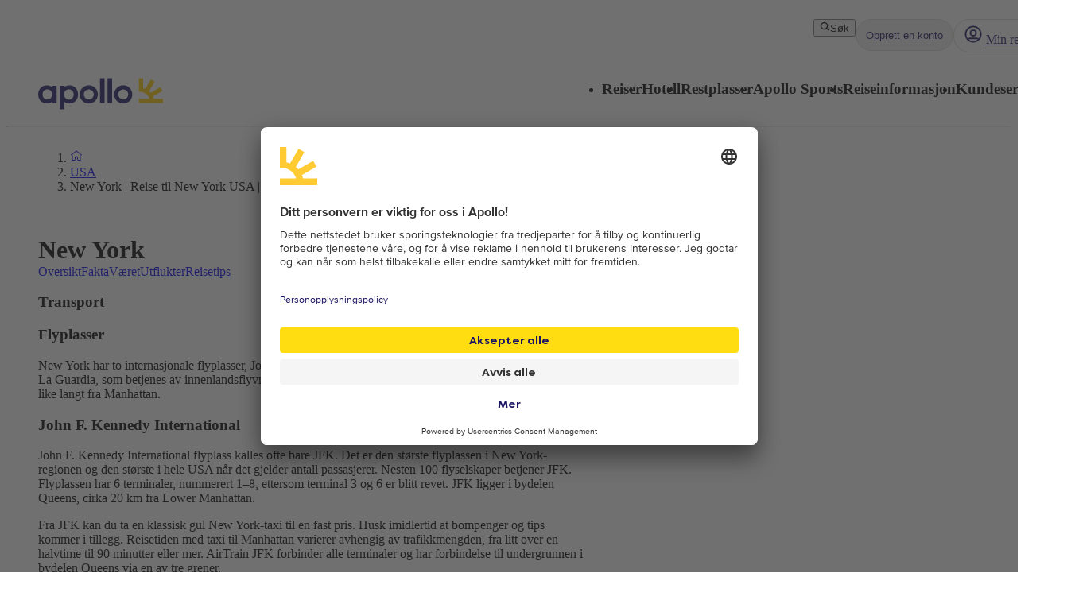

--- FILE ---
content_type: application/javascript; charset=UTF-8
request_url: https://www.apollo.no/_next/static/chunks/app/%5Blocale%5D/%5BlayoutType%5D/%5Bpreview%5D/travelArea/%5Buri%5D/facts/page-17e6a114dd49c72a.js
body_size: 3263
content:
(self.webpackChunk_N_E=self.webpackChunk_N_E||[]).push([[1591],{49690:function(e,o,r){Promise.resolve().then(r.t.bind(r,73562,23)),Promise.resolve().then(r.bind(r,20255)),Promise.resolve().then(r.bind(r,32178)),Promise.resolve().then(r.t.bind(r,76100,23))},20255:function(e,o,r){"use strict";r.r(o);var t=r(57437),n=r(53493),a=r.n(n),i=r(55486),l=r(86926);o.default=e=>{let{children:o,variant:r,mobileVariant:n,as:p,className:d,gutter:s=!0,...u}=e;return(0,t.jsx)(l.Z,{...u,variant:{mobile:null!=n?n:r,desktop:r},as:p,className:(0,i.GF)(!s&&a()["no-gutter"],d),children:o})}},32178:function(e,o,r){"use strict";r.r(o);var t=r(57437),n=r(55486),a=r(27648),i=r(2265),l=r(28496),p=r.n(l),d=r(71006);let s=()=>{try{var e,o,r,t;let n=(null!==(t=null===(r=window)||void 0===r?void 0:null===(o=r.parent)||void 0===o?void 0:null===(e=o.location)||void 0===e?void 0:e.pathname)&&void 0!==t?t:"").split("/");if((n.length>1?n[1]:"")==="booking-guide")return"_blank";return"_self"}catch(e){return"_self"}},u=(0,i.forwardRef)((e,o)=>{let{href:r="",absolute:i=!1,ariaLabel:l,target:u,children:y,className:c,underline:h=!0,inheritColor:_=!1,inheritFont:g=!1,tabIndex:b,...f}=e,{domain:S}=(0,d.Z)(),k=(0,n.u0)(null!=r?r:"",S),m=""===r;return(0,t.jsx)(a.default,{"aria-label":l,...f,href:k&&!i?(0,n.Mf)(r):r,target:null!=u?u:(0,n.$P)()?s():k||m?"_self":"_blank",className:(0,n.GF)(c,!h&&p()["no-underline"],_&&p()["inherit-color"],g&&p()["inherit-font"]),tabIndex:b,ref:o,children:y})});u.displayName="NextLink",o.default=u},33519:function(e,o,r){"use strict";r.d(o,{p8:function(){return i}}),(t=n||(n={})).Swedish="apollo.se",t.Norwegian="apollo.no",t.Danish="apollorejser.dk",t.Finish="apollomatkat.fi",t.Dutch="apolloreizen.nl";var t,n,a=r(78583);let i=Object.values(n);Object.fromEntries(Object.entries({[n.Swedish]:a.g.Swedish,[n.Norwegian]:a.g.Norwegian,[n.Danish]:a.g.Danish,[n.Finish]:a.g.Finish,[n.Dutch]:a.g.Dutch}).map(e=>{let[o,r]=e;return[r,o]}))},56424:function(e,o,r){"use strict";r.d(o,{H:function(){return n},TN:function(){return a}}),r(83079);var t=r(12119);(0,t.$)("f1cfc34014ff736242751ca4d794af5cd164f958");var n=(0,t.$)("cf7a267196a4c19a663396a48d6d2e889c681b4b"),a=(0,t.$)("a52d08ce17e446bf6475c494aff8a5768a76d09c")},71006:function(e,o,r){"use strict";r.d(o,{Z:function(){return i}});var t=r(57437),n=r(2265);let a=(0,n.createContext)({}),i=()=>(0,n.useContext)(a);o.default=e=>{let{children:o,config:r,locale:i}=e,l=(0,n.useMemo)(()=>({locale:i,...r}),[i,r]);return(0,t.jsx)(a.Provider,{value:l,children:o})}},78583:function(e,o,r){"use strict";var t,n;r.d(o,{g:function(){return t}}),(n=t||(t={})).Swedish="sv",n.Norwegian="nb",n.Danish="da",n.Finish="fi",n.Dutch="nl"},55486:function(e,o,r){"use strict";r.d(o,{$P:function(){return x},AW:function(){return m},Cz:function(){return X},E8:function(){return y},GF:function(){return h},Mf:function(){return T},ND:function(){return b},Nw:function(){return L},QV:function(){return H},Sc:function(){return s},T4:function(){return c},Um:function(){return f},V:function(){return N},YU:function(){return p},aF:function(){return F},fm:function(){return u},kC:function(){return d},nI:function(){return k},oz:function(){return v},rY:function(){return w},u0:function(){return S},wD:function(){return B}});var t=r(47525),n=r(54564),a=r(33519),i=r(78583),l=r(56424);let p=e=>{var o;return null!==(o=null==e?void 0:e.filter(e=>!!e))&&void 0!==o?o:[]},d=e=>e?e.charAt(0).toUpperCase()+e.slice(1):"",s=e=>e.split(" ").map(u).join(" ");function u(e){return e.charAt(0).toUpperCase()+e.slice(1)}let y=e=>{switch(e){case i.g.Swedish:return"SEK";case i.g.Norwegian:return"NOK";case i.g.Danish:return"DKK";case i.g.Finish:case i.g.Dutch:return"EUR";default:return"SEK"}},c=(e,o,r)=>{try{return new Intl.NumberFormat(r,{style:"currency",currency:"€"===o?"EUR":o,maximumFractionDigits:0,minimumFractionDigits:0}).format(Number(e))}catch(r){return"".concat(o," ").concat(e)}},h=function(){for(var e=arguments.length,o=Array(e),r=0;r<e;r++)o[r]=arguments[r];return o.map(e=>e?"".concat(e):"").join(" ")},_=e=>!/^(?:[a-z]+:)?\/\//i.test(e),g=e=>!!e&&a.p8.some(o=>e.includes(o)),b=e=>{let o=(0,t.S)(e);return(0,n.parse)(o).textContent},f=e=>g(e)||_(e),S=(e,o)=>{if(!e)return!1;if(_(e))return!0;try{return new URL(e).hostname==="www.".concat(o)}catch(e){return!1}},k=(e,o)=>e[o];function m(e){var o;return null===(o=e.join(""))||void 0===o?void 0:o.replaceAll(/\n/g,"")}let T=e=>{if(_(e))return e;try{let o=new URL(e);return o.pathname+o.search}catch(o){(0,l.TN)("Failed to parse URL for href ".concat(e))}return e};function B(e){return"string"==typeof e?e.replace(/\s*\|\s*[Aa]pollo/g,""):"object"==typeof e?e[0]:e}function v(e){let o=[];return!function e(r){if(Array.isArray(r))r.forEach(e);else if(r){var t;let n=null===(t=r.data)||void 0===t?void 0:t.uri;"string"==typeof n&&o.push(n),"content"in r&&Array.isArray(r.content)&&e(r.content)}}(e.content),o}let L=e=>Object.keys(e),X=(e,o)=>Object.values(o).includes(e),w=e=>Array.isArray(e)?e:[],N=(e,o)=>{Math.random()<=o&&e()},H=e=>[/adsbot/i,/ahrefs\.com\/robot/i,/facebookexternalhit/i].some(o=>o.test(e)),x=()=>{try{var e,o;return(null===(e=window)||void 0===e?void 0:e.self)!==(null===(o=window)||void 0===o?void 0:o.top)}catch(e){return!1}},F=(e,o)=>e?e.length>o?"".concat(e.slice(0,o),"…"):e:""},83621:function(){},73562:function(e){e.exports={"facts-error-page-wrapper":"TravelAreaFactsPage_facts-error-page-wrapper__eGL_o","facts-error-page-content":"TravelAreaFactsPage_facts-error-page-content__tXCaI","facts-page-wrapper":"TravelAreaFactsPage_facts-page-wrapper__VgfnK"}},53493:function(e){e.exports={"no-gutter":"Heading_no-gutter__Rvfpp","heading-subheading":"Heading_heading-subheading__jIqw_"}},28496:function(e){e.exports={"no-underline":"NextLink_no-underline__b_LVq","inherit-color":"NextLink_inherit-color__9WJIZ","inherit-font":"NextLink_inherit-font___ATCV"}},76100:function(e){e.exports={"no-results-page-wrapper":"NoResultsPage_no-results-page-wrapper__jWJG_","no-results-page-content":"NoResultsPage_no-results-page-content__lmuFs"}},86926:function(e,o,r){"use strict";r.d(o,{Z:function(){return d}});var t=r(57437),n=r(53358),a=r(9775);r(83621);let i={left:"Typography__left--66280",center:"Typography__center--66280",right:"Typography__right--66280",heroL:"Typography__heroL--66280","mobile-heroL":"Typography__mobile-heroL--66280","desktop-heroL":"Typography__desktop-heroL--66280",heroM:"Typography__heroM--66280","mobile-heroM":"Typography__mobile-heroM--66280","desktop-heroM":"Typography__desktop-heroM--66280",hero:"Typography__hero--66280","mobile-hero":"Typography__mobile-hero--66280","desktop-hero":"Typography__desktop-hero--66280",heroS:"Typography__heroS--66280","mobile-heroS":"Typography__mobile-heroS--66280","desktop-heroS":"Typography__desktop-heroS--66280",heroXS:"Typography__heroXS--66280","mobile-heroXS":"Typography__mobile-heroXS--66280","desktop-heroXS":"Typography__desktop-heroXS--66280",title:"Typography__title--66280","mobile-title":"Typography__mobile-title--66280","desktop-title":"Typography__desktop-title--66280",heading:"Typography__heading--66280","mobile-heading":"Typography__mobile-heading--66280","desktop-heading":"Typography__desktop-heading--66280",headingS:"Typography__headingS--66280","mobile-headingS":"Typography__mobile-headingS--66280","desktop-headingS":"Typography__desktop-headingS--66280",headingXS:"Typography__headingXS--66280","mobile-headingXS":"Typography__mobile-headingXS--66280","desktop-headingXS":"Typography__desktop-headingXS--66280",heading2XS:"Typography__heading2XS--66280","mobile-heading2XS":"Typography__mobile-heading2XS--66280","desktop-heading2XS":"Typography__desktop-heading2XS--66280",bodyL:"Typography__bodyL--66280","mobile-bodyL":"Typography__mobile-bodyL--66280","desktop-bodyL":"Typography__desktop-bodyL--66280",body:"Typography__body--66280","mobile-body":"Typography__mobile-body--66280","desktop-body":"Typography__desktop-body--66280",bodyS:"Typography__bodyS--66280","mobile-bodyS":"Typography__mobile-bodyS--66280","desktop-bodyS":"Typography__desktop-bodyS--66280",bodyXS:"Typography__bodyXS--66280","mobile-bodyXS":"Typography__mobile-bodyXS--66280","desktop-bodyXS":"Typography__desktop-bodyXS--66280",bodyBold:"Typography__bodyBold--66280","mobile-bodyBold":"Typography__mobile-bodyBold--66280","desktop-bodyBold":"Typography__desktop-bodyBold--66280",bodyBoldS:"Typography__bodyBoldS--66280","mobile-bodyBoldS":"Typography__mobile-bodyBoldS--66280","desktop-bodyBoldS":"Typography__desktop-bodyBoldS--66280",bodyBoldXS:"Typography__bodyBoldXS--66280","mobile-bodyBoldXS":"Typography__mobile-bodyBoldXS--66280","desktop-bodyBoldXS":"Typography__desktop-bodyBoldXS--66280",bodyItalic:"Typography__bodyItalic--66280","mobile-bodyItalic":"Typography__mobile-bodyItalic--66280","desktop-bodyItalic":"Typography__desktop-bodyItalic--66280",link:"Typography__link--66280","mobile-link":"Typography__mobile-link--66280","desktop-link":"Typography__desktop-link--66280",linkS:"Typography__linkS--66280","mobile-linkS":"Typography__mobile-linkS--66280","desktop-linkS":"Typography__desktop-linkS--66280",linkBold:"Typography__linkBold--66280","mobile-linkBold":"Typography__mobile-linkBold--66280","desktop-linkBold":"Typography__desktop-linkBold--66280",linkBoldS:"Typography__linkBoldS--66280","mobile-linkBoldS":"Typography__mobile-linkBoldS--66280","desktop-linkBoldS":"Typography__desktop-linkBoldS--66280",label:"Typography__label--66280","mobile-label":"Typography__mobile-label--66280","desktop-label":"Typography__desktop-label--66280",button:"Typography__button--66280","mobile-button":"Typography__mobile-button--66280","desktop-button":"Typography__desktop-button--66280",buttonL:"Typography__buttonL--66280","mobile-buttonL":"Typography__mobile-buttonL--66280","desktop-buttonL":"Typography__desktop-buttonL--66280",buttonS:"Typography__buttonS--66280","mobile-buttonS":"Typography__mobile-buttonS--66280","desktop-buttonS":"Typography__desktop-buttonS--66280"};function l(e){return"string"!=typeof e}function p(e){switch(e){case"Hero-L":return"heroL";case"Hero-M":return"heroM";case"Hero":return"hero";case"Hero-S":return"heroS";case"Hero-XS":return"heroXS";case"Title":return"title";case"Heading":case"h1":return"heading";case"Heading-S":case"h2":return"headingS";case"Heading-XS":case"h3":return"headingXS";case"Heading-2XS":case"h4":return"heading2XS";case"Body-L":return"bodyL";case"Body-S":return"bodyS";case"Body-XS":return"bodyXS";case"BodyBold":return"bodyBold";case"BodyBold-S":return"bodyBoldS";case"BodyBold-XS":return"bodyBoldXS";case"BodyItalic":return"bodyItalic";case"Label":return"label";case"Button":return"button";case"Button-L":return"buttonL";case"Button-S":return"buttonS";case"Link":return"link";case"Link-S":return"linkS";case"LinkBold":return"linkBold";case"LinkBold-S":return"linkBoldS";default:return"body"}}function d(e){let{as:o,align:r,color:d,variant:s,className:u,style:y,...c}=e,h=o??function e(o){if(l(o))return e(o.desktop);switch(o){case"Hero-L":case"Hero-M":case"Hero":case"Heading":case"h1":return"h1";case"Hero-S":case"Hero-XS":case"Title":case"Heading-S":case"h2":return"h2";case"Heading-XS":case"h3":return"h3";case"Heading-2XS":case"h4":return"h4";case"Link":case"Link-S":case"LinkBold":case"LinkBold-S":return"a";case"Button-S":case"Button-L":case"Button":return"button";default:return"div"}}(s);return(0,t.jsx)(h,{...c,className:(0,n.c)(!l(s)&&i[p(s)],l(s)&&[i[`mobile-${p(s.mobile)}`],i[`desktop-${p(s.desktop)}`]],null!=r&&i[r],u),style:null!=d?{color:a.c[d],...y}:y})}}},function(e){e.O(0,[3906,4192,4308,7240,2971,2117,1744],function(){return e(e.s=49690)}),_N_E=e.O()}]);